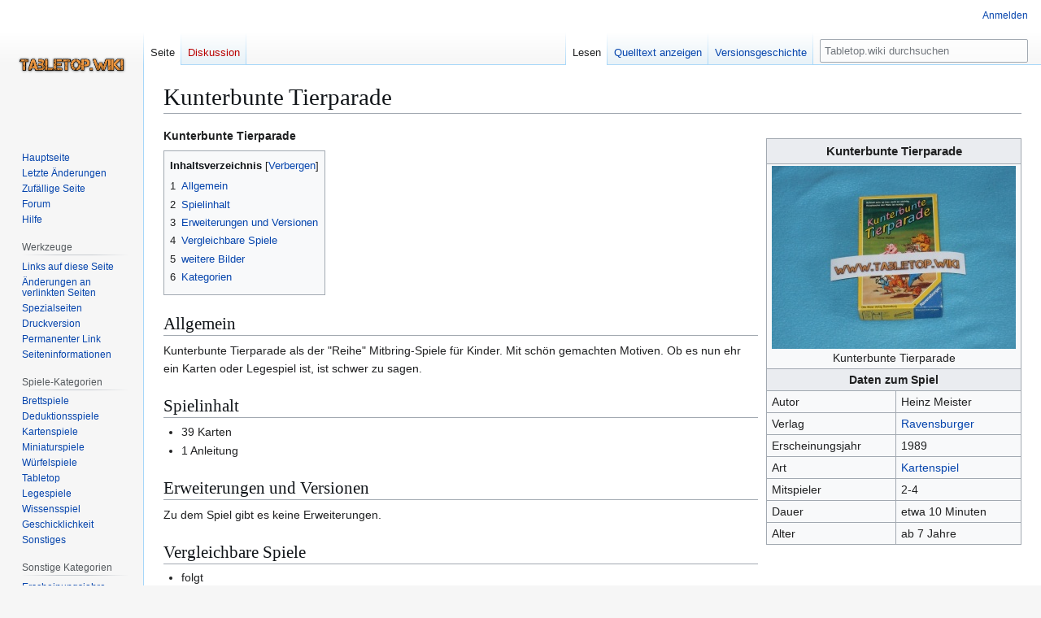

--- FILE ---
content_type: text/html; charset=UTF-8
request_url: https://tabletop.wiki/index.php/Kunterbunte_Tierparade
body_size: 6793
content:
<!DOCTYPE html>
<html class="client-nojs" lang="de" dir="ltr">
<head>
<meta charset="UTF-8">
<title>Kunterbunte Tierparade – Tabletop.wiki</title>
<script>(function(){var className="client-js";var cookie=document.cookie.match(/(?:^|; )tabletopwikimwclientpreferences=([^;]+)/);if(cookie){cookie[1].split('%2C').forEach(function(pref){className=className.replace(new RegExp('(^| )'+pref.replace(/-clientpref-\w+$|[^\w-]+/g,'')+'-clientpref-\\w+( |$)'),'$1'+pref+'$2');});}document.documentElement.className=className;}());RLCONF={"wgBreakFrames":false,"wgSeparatorTransformTable":[",\t.",".\t,"],"wgDigitTransformTable":["",""],"wgDefaultDateFormat":"dmy","wgMonthNames":["","Januar","Februar","März","April","Mai","Juni","Juli","August","September","Oktober","November","Dezember"],"wgRequestId":"aXEaT3b_4bBFO4dIFjjBcwAAAFM","wgCanonicalNamespace":"","wgCanonicalSpecialPageName":false,"wgNamespaceNumber":0,"wgPageName":"Kunterbunte_Tierparade","wgTitle":"Kunterbunte Tierparade","wgCurRevisionId":7059,"wgRevisionId":7059,"wgArticleId":3448,"wgIsArticle":true,"wgIsRedirect":false,"wgAction":"view","wgUserName":null,"wgUserGroups":["*"],"wgCategories":["Kartenspiel","Legespiel","1989","Ravensburger","Mitspieler 2+"],"wgPageViewLanguage":"de","wgPageContentLanguage":"de","wgPageContentModel":"wikitext","wgRelevantPageName":"Kunterbunte_Tierparade","wgRelevantArticleId":3448,"wgIsProbablyEditable":false,"wgRelevantPageIsProbablyEditable":false,"wgRestrictionEdit":[],"wgRestrictionMove":[],"wgCiteReferencePreviewsActive":true,"wgMFDisplayWikibaseDescriptions":{"search":false,"watchlist":false,"tagline":false}};
RLSTATE={"site.styles":"ready","user.styles":"ready","user":"ready","user.options":"loading","mediawiki.page.gallery.styles":"ready","skins.vector.styles.legacy":"ready"};RLPAGEMODULES=["mediawiki.page.gallery","site","mediawiki.page.ready","mediawiki.toc","skins.vector.legacy.js"];</script>
<script>(RLQ=window.RLQ||[]).push(function(){mw.loader.impl(function(){return["user.options@12s5i",function($,jQuery,require,module){mw.user.tokens.set({"patrolToken":"+\\","watchToken":"+\\","csrfToken":"+\\"});
}];});});</script>
<link rel="stylesheet" href="/load.php?lang=de&amp;modules=mediawiki.page.gallery.styles%7Cskins.vector.styles.legacy&amp;only=styles&amp;skin=vector">
<script async="" src="/load.php?lang=de&amp;modules=startup&amp;only=scripts&amp;raw=1&amp;skin=vector"></script>
<meta name="generator" content="MediaWiki 1.43.6">
<meta name="robots" content="max-image-preview:standard">
<meta name="format-detection" content="telephone=no">
<meta name="viewport" content="width=1120">
<link rel="search" type="application/opensearchdescription+xml" href="/rest.php/v1/search" title="Tabletop.wiki (de)">
<link rel="EditURI" type="application/rsd+xml" href="https://tabletop.wiki/api.php?action=rsd">
<link rel="alternate" type="application/atom+xml" title="Atom-Feed für „Tabletop.wiki“" href="/index.php?title=Spezial:Letzte_%C3%84nderungen&amp;feed=atom">
</head>
<body class="skin-vector-legacy mediawiki ltr sitedir-ltr mw-hide-empty-elt ns-0 ns-subject page-Kunterbunte_Tierparade rootpage-Kunterbunte_Tierparade skin-vector action-view"><div id="mw-page-base" class="noprint"></div>
<div id="mw-head-base" class="noprint"></div>
<div id="content" class="mw-body" role="main">
	<a id="top"></a>
	<div id="siteNotice"></div>
	<div class="mw-indicators">
	</div>
	<h1 id="firstHeading" class="firstHeading mw-first-heading"><span class="mw-page-title-main">Kunterbunte Tierparade</span></h1>
	<div id="bodyContent" class="vector-body">
		<div id="siteSub" class="noprint">Aus Tabletop.wiki</div>
		<div id="contentSub"><div id="mw-content-subtitle"></div></div>
		<div id="contentSub2"></div>
		
		<div id="jump-to-nav"></div>
		<a class="mw-jump-link" href="#mw-head">Zur Navigation springen</a>
		<a class="mw-jump-link" href="#searchInput">Zur Suche springen</a>
		<div id="mw-content-text" class="mw-body-content"><div class="mw-content-ltr mw-parser-output" lang="de" dir="ltr"><table class="wikitable" style="float:right; margin-left: 10px;">
<tbody><tr>
<th colspan="2" class="hintergrundfarbe6" style="font-size:110%">Kunterbunte Tierparade
</th></tr>
<tr>
<td colspan="2" style="text-align:center;"><span typeof="mw:File"><a href="/index.php?title=Datei:Kunterbunte-tierparade.JPG" class="mw-file-description" title="Kunterbunte Tierparade"><img alt="Kunterbunte Tierparade" src="/images/thumb/Kunterbunte-tierparade.JPG/300px-Kunterbunte-tierparade.JPG" decoding="async" width="300" height="225" class="mw-file-element" srcset="/images/thumb/Kunterbunte-tierparade.JPG/450px-Kunterbunte-tierparade.JPG 1.5x, /images/thumb/Kunterbunte-tierparade.JPG/600px-Kunterbunte-tierparade.JPG 2x" /></a></span> <br />Kunterbunte Tierparade
</td></tr>
<tr>
<th colspan="2" class="hintergrundfarbe5">Daten zum Spiel
</th></tr>
<tr>
<td>Autor
</td>
<td>Heinz Meister
</td></tr>
 

<tr>
<td>Verlag
</td>
<td><a href="/index.php?title=Kategorie:Ravensburger" title="Kategorie:Ravensburger">Ravensburger</a>
</td></tr>
<tr>
<td>Erscheinungsjahr
</td>
<td>1989
</td></tr>
<tr>
<td>Art
</td>
<td><a href="/index.php?title=Kategorie:Kartenspiel" title="Kategorie:Kartenspiel">Kartenspiel</a>
</td></tr>
<tr>
<td>Mitspieler
</td>
<td>2-4
</td></tr>
<tr>
<td>Dauer
</td>
<td>etwa 10 Minuten
</td></tr>
<tr>
<td>Alter
</td>
<td>ab 7 Jahre
</td></tr>
 


 

 
</tbody></table>
<p><b>Kunterbunte Tierparade</b>
</p>
<div id="toc" class="toc" role="navigation" aria-labelledby="mw-toc-heading"><input type="checkbox" role="button" id="toctogglecheckbox" class="toctogglecheckbox" style="display:none" /><div class="toctitle" lang="de" dir="ltr"><h2 id="mw-toc-heading">Inhaltsverzeichnis</h2><span class="toctogglespan"><label class="toctogglelabel" for="toctogglecheckbox"></label></span></div>
<ul>
<li class="toclevel-1 tocsection-1"><a href="#Allgemein"><span class="tocnumber">1</span> <span class="toctext">Allgemein</span></a></li>
<li class="toclevel-1 tocsection-2"><a href="#Spielinhalt"><span class="tocnumber">2</span> <span class="toctext">Spielinhalt</span></a></li>
<li class="toclevel-1 tocsection-3"><a href="#Erweiterungen_und_Versionen"><span class="tocnumber">3</span> <span class="toctext">Erweiterungen und Versionen</span></a></li>
<li class="toclevel-1 tocsection-4"><a href="#Vergleichbare_Spiele"><span class="tocnumber">4</span> <span class="toctext">Vergleichbare Spiele</span></a></li>
<li class="toclevel-1 tocsection-5"><a href="#weitere_Bilder"><span class="tocnumber">5</span> <span class="toctext">weitere Bilder</span></a></li>
<li class="toclevel-1 tocsection-6"><a href="#Kategorien"><span class="tocnumber">6</span> <span class="toctext">Kategorien</span></a></li>
</ul>
</div>

<h2><span class="mw-headline" id="Allgemein">Allgemein</span></h2>
<p>Kunterbunte Tierparade als der "Reihe" Mitbring-Spiele für Kinder. Mit schön gemachten Motiven. Ob es nun ehr ein Karten oder Legespiel ist, ist schwer zu sagen.
</p>
<h2><span class="mw-headline" id="Spielinhalt">Spielinhalt</span></h2>
<ul><li>39 Karten</li>
<li>1 Anleitung</li></ul>
<h2><span class="mw-headline" id="Erweiterungen_und_Versionen">Erweiterungen und Versionen</span></h2>
<p>Zu dem Spiel gibt es keine Erweiterungen.
</p>
<h2><span class="mw-headline" id="Vergleichbare_Spiele">Vergleichbare Spiele</span></h2>
<ul><li>folgt</li></ul>
<h2><span class="mw-headline" id="weitere_Bilder">weitere Bilder</span></h2>
<ul class="gallery mw-gallery-packed">
	<li class="gallerycaption">Kunterbunte Tierparade</li>
		<li class="gallerybox" style="width: 322px">
			<div class="thumb" style="width: 320px;"><span typeof="mw:File"><a href="/index.php?title=Datei:Kunterbunte-tierparade-anleitung.JPG" class="mw-file-description" title="Anleitung des Spiels"><img alt="Anleitung des Spiels" src="/images/thumb/Kunterbunte-tierparade-anleitung.JPG/480px-Kunterbunte-tierparade-anleitung.JPG" decoding="async" width="320" height="240" class="mw-file-element" srcset="/images/thumb/Kunterbunte-tierparade-anleitung.JPG/720px-Kunterbunte-tierparade-anleitung.JPG 1.5x, /images/thumb/Kunterbunte-tierparade-anleitung.JPG/960px-Kunterbunte-tierparade-anleitung.JPG 2x" /></a></span></div>
			<div class="gallerytext">Anleitung des Spiels</div>
		</li>
		<li class="gallerybox" style="width: 322px">
			<div class="thumb" style="width: 320px;"><span typeof="mw:File"><a href="/index.php?title=Datei:Kunterbunte-tierparade-inhalt.JPG" class="mw-file-description" title="Inhalt des Spiels"><img alt="Inhalt des Spiels" src="/images/thumb/Kunterbunte-tierparade-inhalt.JPG/480px-Kunterbunte-tierparade-inhalt.JPG" decoding="async" width="320" height="240" class="mw-file-element" srcset="/images/thumb/Kunterbunte-tierparade-inhalt.JPG/720px-Kunterbunte-tierparade-inhalt.JPG 1.5x, /images/thumb/Kunterbunte-tierparade-inhalt.JPG/960px-Kunterbunte-tierparade-inhalt.JPG 2x" /></a></span></div>
			<div class="gallerytext">Inhalt des Spiels</div>
		</li>
		<li class="gallerybox" style="width: 322px">
			<div class="thumb" style="width: 320px;"><span typeof="mw:File"><a href="/index.php?title=Datei:Kunterbunte-tierparade-rueckseite.JPG" class="mw-file-description" title="Rückseite des Spiels"><img alt="Rückseite des Spiels" src="/images/thumb/Kunterbunte-tierparade-rueckseite.JPG/480px-Kunterbunte-tierparade-rueckseite.JPG" decoding="async" width="320" height="240" class="mw-file-element" srcset="/images/thumb/Kunterbunte-tierparade-rueckseite.JPG/720px-Kunterbunte-tierparade-rueckseite.JPG 1.5x, /images/thumb/Kunterbunte-tierparade-rueckseite.JPG/960px-Kunterbunte-tierparade-rueckseite.JPG 2x" /></a></span></div>
			<div class="gallerytext">Rückseite des Spiels</div>
		</li>
</ul>
<p><br />
</p>
<h2><span class="mw-headline" id="Kategorien">Kategorien</span></h2>
<!-- 
NewPP limit report
Cached time: 20260121182623
Cache expiry: 86400
Reduced expiry: false
Complications: [show‐toc]
CPU time usage: 0.019 seconds
Real time usage: 0.024 seconds
Preprocessor visited node count: 106/1000000
Post‐expand include size: 950/2097152 bytes
Template argument size: 308/2097152 bytes
Highest expansion depth: 5/100
Expensive parser function count: 0/100
Unstrip recursion depth: 0/20
Unstrip post‐expand size: 2264/5000000 bytes
-->
<!--
Transclusion expansion time report (%,ms,calls,template)
100.00%    2.844      1 Vorlage:Infobox_Spiel
100.00%    2.844      1 -total
-->

<!-- Saved in parser cache with key tabletopwiki:pcache:idhash:3448-0!canonical and timestamp 20260121182623 and revision id 7059. Rendering was triggered because: page-view
 -->
</div>
<script type="application/ld+json">
{
  "@context": "http://schema.org",
  "@type": "WebSite",
  "url": "https://tabletop.wiki/",
  "potentialAction": {
    "@type": "SearchAction",
    "target": "https://tabletop.wiki/index.php?title=Spezial:Suche&search={search_term_string}",
    "query-input": "required name=search_term_string"
  }
}
</script>
		
<div class="printfooter" data-nosnippet="">Abgerufen von „<a dir="ltr" href="https://tabletop.wiki/index.php?title=Kunterbunte_Tierparade&amp;oldid=7059">https://tabletop.wiki/index.php?title=Kunterbunte_Tierparade&amp;oldid=7059</a>“</div></div>
		<div id="catlinks" class="catlinks" data-mw="interface"><div id="mw-normal-catlinks" class="mw-normal-catlinks"><a href="/index.php?title=Spezial:Kategorien" title="Spezial:Kategorien">Kategorien</a>: <ul><li><a href="/index.php?title=Kategorie:Kartenspiel" title="Kategorie:Kartenspiel">Kartenspiel</a></li><li><a href="/index.php?title=Kategorie:Legespiel" title="Kategorie:Legespiel">Legespiel</a></li><li><a href="/index.php?title=Kategorie:1989" title="Kategorie:1989">1989</a></li><li><a href="/index.php?title=Kategorie:Ravensburger" title="Kategorie:Ravensburger">Ravensburger</a></li><li><a href="/index.php?title=Kategorie:Mitspieler_2%2B" title="Kategorie:Mitspieler 2+">Mitspieler 2+</a></li></ul></div></div>
	</div>
</div>

<div id="mw-navigation">
	<h2>Navigationsmenü</h2>
	<div id="mw-head">
		
<nav id="p-personal" class="mw-portlet mw-portlet-personal vector-user-menu-legacy vector-menu" aria-labelledby="p-personal-label"  >
	<h3
		id="p-personal-label"
		
		class="vector-menu-heading "
	>
		<span class="vector-menu-heading-label">Meine Werkzeuge</span>
	</h3>
	<div class="vector-menu-content">
		
		<ul class="vector-menu-content-list">
			
			<li id="pt-login" class="mw-list-item"><a href="/index.php?title=Spezial:Anmelden&amp;returnto=Kunterbunte+Tierparade" title="Sich anzumelden wird gerne gesehen, ist jedoch nicht zwingend erforderlich. [o]" accesskey="o"><span>Anmelden</span></a></li>
		</ul>
		
	</div>
</nav>

		<div id="left-navigation">
			
<nav id="p-namespaces" class="mw-portlet mw-portlet-namespaces vector-menu-tabs vector-menu-tabs-legacy vector-menu" aria-labelledby="p-namespaces-label"  >
	<h3
		id="p-namespaces-label"
		
		class="vector-menu-heading "
	>
		<span class="vector-menu-heading-label">Namensräume</span>
	</h3>
	<div class="vector-menu-content">
		
		<ul class="vector-menu-content-list">
			
			<li id="ca-nstab-main" class="selected mw-list-item"><a href="/index.php?title=Kunterbunte_Tierparade" title="Seiteninhalt anzeigen [c]" accesskey="c"><span>Seite</span></a></li><li id="ca-talk" class="new mw-list-item"><a href="/index.php?title=Diskussion:Kunterbunte_Tierparade&amp;action=edit&amp;redlink=1" rel="discussion" class="new" title="Diskussion zum Seiteninhalt (Seite nicht vorhanden) [t]" accesskey="t"><span>Diskussion</span></a></li>
		</ul>
		
	</div>
</nav>

			
<nav id="p-variants" class="mw-portlet mw-portlet-variants emptyPortlet vector-menu-dropdown vector-menu" aria-labelledby="p-variants-label"  >
	<input type="checkbox"
		id="p-variants-checkbox"
		role="button"
		aria-haspopup="true"
		data-event-name="ui.dropdown-p-variants"
		class="vector-menu-checkbox"
		aria-labelledby="p-variants-label"
	>
	<label
		id="p-variants-label"
		
		class="vector-menu-heading "
	>
		<span class="vector-menu-heading-label">Deutsch</span>
	</label>
	<div class="vector-menu-content">
		
		<ul class="vector-menu-content-list">
			
			
		</ul>
		
	</div>
</nav>

		</div>
		<div id="right-navigation">
			
<nav id="p-views" class="mw-portlet mw-portlet-views vector-menu-tabs vector-menu-tabs-legacy vector-menu" aria-labelledby="p-views-label"  >
	<h3
		id="p-views-label"
		
		class="vector-menu-heading "
	>
		<span class="vector-menu-heading-label">Ansichten</span>
	</h3>
	<div class="vector-menu-content">
		
		<ul class="vector-menu-content-list">
			
			<li id="ca-view" class="selected mw-list-item"><a href="/index.php?title=Kunterbunte_Tierparade"><span>Lesen</span></a></li><li id="ca-viewsource" class="mw-list-item"><a href="/index.php?title=Kunterbunte_Tierparade&amp;action=edit" title="Diese Seite ist geschützt. Ihr Quelltext kann dennoch angesehen und kopiert werden. [e]" accesskey="e"><span>Quelltext anzeigen</span></a></li><li id="ca-history" class="mw-list-item"><a href="/index.php?title=Kunterbunte_Tierparade&amp;action=history" title="Frühere Versionen dieser Seite listen [h]" accesskey="h"><span>Versionsgeschichte</span></a></li>
		</ul>
		
	</div>
</nav>

			
<nav id="p-cactions" class="mw-portlet mw-portlet-cactions emptyPortlet vector-menu-dropdown vector-menu" aria-labelledby="p-cactions-label"  title="Weitere Optionen" >
	<input type="checkbox"
		id="p-cactions-checkbox"
		role="button"
		aria-haspopup="true"
		data-event-name="ui.dropdown-p-cactions"
		class="vector-menu-checkbox"
		aria-labelledby="p-cactions-label"
	>
	<label
		id="p-cactions-label"
		
		class="vector-menu-heading "
	>
		<span class="vector-menu-heading-label">Weitere</span>
	</label>
	<div class="vector-menu-content">
		
		<ul class="vector-menu-content-list">
			
			
		</ul>
		
	</div>
</nav>

			
<div id="p-search" role="search" class="vector-search-box-vue  vector-search-box-show-thumbnail vector-search-box-auto-expand-width vector-search-box">
	<h3 >Suche</h3>
	<form action="/index.php" id="searchform" class="vector-search-box-form">
		<div id="simpleSearch"
			class="vector-search-box-inner"
			 data-search-loc="header-navigation">
			<input class="vector-search-box-input"
				 type="search" name="search" placeholder="Tabletop.wiki durchsuchen" aria-label="Tabletop.wiki durchsuchen" autocapitalize="sentences" title="Tabletop.wiki durchsuchen [f]" accesskey="f" id="searchInput"
			>
			<input type="hidden" name="title" value="Spezial:Suche">
			<input id="mw-searchButton"
				 class="searchButton mw-fallbackSearchButton" type="submit" name="fulltext" title="Suche nach Seiten, die diesen Text enthalten" value="Suchen">
			<input id="searchButton"
				 class="searchButton" type="submit" name="go" title="Gehe direkt zu der Seite mit genau diesem Namen, falls sie vorhanden ist." value="Seite">
		</div>
	</form>
</div>

		</div>
	</div>
	
<div id="mw-panel" class="vector-legacy-sidebar">
	<div id="p-logo" role="banner">
		<a class="mw-wiki-logo" href="/index.php?title=Hauptseite"
			title="Hauptseite"></a>
	</div>
	
<nav id="p-navigation" class="mw-portlet mw-portlet-navigation vector-menu-portal portal vector-menu" aria-labelledby="p-navigation-label"  >
	<h3
		id="p-navigation-label"
		
		class="vector-menu-heading "
	>
		<span class="vector-menu-heading-label">Navigation</span>
	</h3>
	<div class="vector-menu-content">
		
		<ul class="vector-menu-content-list">
			
			<li id="n-mainpage-description" class="mw-list-item"><a href="/index.php?title=Hauptseite" title="Hauptseite besuchen [z]" accesskey="z"><span>Hauptseite</span></a></li><li id="n-recentchanges" class="mw-list-item"><a href="/index.php?title=Spezial:Letzte_%C3%84nderungen" title="Liste der letzten Änderungen in diesem Wiki [r]" accesskey="r"><span>Letzte Änderungen</span></a></li><li id="n-randompage" class="mw-list-item"><a href="/index.php?title=Spezial:Zuf%C3%A4llige_Seite" title="Zufällige Seite aufrufen [x]" accesskey="x"><span>Zufällige Seite</span></a></li><li id="n-Forum" class="mw-list-item"><a href="http://foren-welt.de/index.php?board/9-tabletop-wiki/" rel="nofollow"><span>Forum</span></a></li><li id="n-help" class="mw-list-item"><a href="https://www.mediawiki.org/wiki/Special:MyLanguage/Help:Contents" title="Hilfeseite anzeigen"><span>Hilfe</span></a></li>
		</ul>
		
	</div>
</nav>

	
<nav id="p-tb" class="mw-portlet mw-portlet-tb vector-menu-portal portal vector-menu" aria-labelledby="p-tb-label"  >
	<h3
		id="p-tb-label"
		
		class="vector-menu-heading "
	>
		<span class="vector-menu-heading-label">Werkzeuge</span>
	</h3>
	<div class="vector-menu-content">
		
		<ul class="vector-menu-content-list">
			
			<li id="t-whatlinkshere" class="mw-list-item"><a href="/index.php?title=Spezial:Linkliste/Kunterbunte_Tierparade" title="Liste aller Seiten, die hierher verlinken [j]" accesskey="j"><span>Links auf diese Seite</span></a></li><li id="t-recentchangeslinked" class="mw-list-item"><a href="/index.php?title=Spezial:%C3%84nderungen_an_verlinkten_Seiten/Kunterbunte_Tierparade" rel="nofollow" title="Letzte Änderungen an Seiten, die von hier verlinkt sind [k]" accesskey="k"><span>Änderungen an verlinkten Seiten</span></a></li><li id="t-specialpages" class="mw-list-item"><a href="/index.php?title=Spezial:Spezialseiten" title="Liste aller Spezialseiten [q]" accesskey="q"><span>Spezialseiten</span></a></li><li id="t-print" class="mw-list-item"><a href="javascript:print();" rel="alternate" title="Druckansicht dieser Seite [p]" accesskey="p"><span>Druckversion</span></a></li><li id="t-permalink" class="mw-list-item"><a href="/index.php?title=Kunterbunte_Tierparade&amp;oldid=7059" title="Dauerhafter Link zu dieser Seitenversion"><span>Permanenter Link</span></a></li><li id="t-info" class="mw-list-item"><a href="/index.php?title=Kunterbunte_Tierparade&amp;action=info" title="Weitere Informationen über diese Seite"><span>Seiten­­informationen</span></a></li>
		</ul>
		
	</div>
</nav>

<nav id="p-Spiele-Kategorien" class="mw-portlet mw-portlet-Spiele-Kategorien vector-menu-portal portal vector-menu" aria-labelledby="p-Spiele-Kategorien-label"  >
	<h3
		id="p-Spiele-Kategorien-label"
		
		class="vector-menu-heading "
	>
		<span class="vector-menu-heading-label">Spiele-Kategorien</span>
	</h3>
	<div class="vector-menu-content">
		
		<ul class="vector-menu-content-list">
			
			<li id="n-Brettspiele" class="mw-list-item"><a href="/index.php?title=Kategorie:Brettspiel"><span>Brettspiele</span></a></li><li id="n-Deduktionsspiele" class="mw-list-item"><a href="/index.php?title=Kategorie:Deduktionsspiel"><span>Deduktionsspiele</span></a></li><li id="n-Kartenspiele" class="mw-list-item"><a href="/index.php?title=Kategorie:Kartenspiel"><span>Kartenspiele</span></a></li><li id="n-Miniaturspiele" class="mw-list-item"><a href="/index.php?title=Kategorie:Miniaturspiel"><span>Miniaturspiele</span></a></li><li id="n-Würfelspiele" class="mw-list-item"><a href="/index.php?title=Kategorie:W%C3%BCrfelspiel"><span>Würfelspiele</span></a></li><li id="n-Tabletop" class="mw-list-item"><a href="/index.php?title=Kategorie:Tabletop"><span>Tabletop</span></a></li><li id="n-Legespiele" class="mw-list-item"><a href="/index.php?title=Kategorie:Legespiel"><span>Legespiele</span></a></li><li id="n-Wissensspiel" class="mw-list-item"><a href="/index.php?title=Kategorie:Wissensspiel"><span>Wissensspiel</span></a></li><li id="n-Geschicklichkeit" class="mw-list-item"><a href="/index.php?title=Kategorie:Geschicklichkeitsspiel"><span>Geschicklichkeit</span></a></li><li id="n-Sonstiges" class="mw-list-item"><a href="/index.php?title=Kategorie:Sonstiges_(Spielart)"><span>Sonstiges</span></a></li>
		</ul>
		
	</div>
</nav>

<nav id="p-Sonstige_Kategorien" class="mw-portlet mw-portlet-Sonstige_Kategorien vector-menu-portal portal vector-menu" aria-labelledby="p-Sonstige_Kategorien-label"  >
	<h3
		id="p-Sonstige_Kategorien-label"
		
		class="vector-menu-heading "
	>
		<span class="vector-menu-heading-label">Sonstige Kategorien</span>
	</h3>
	<div class="vector-menu-content">
		
		<ul class="vector-menu-content-list">
			
			<li id="n-Erscheinungsjahre" class="mw-list-item"><a href="/index.php?title=Kategorie:Erscheinungsjahr"><span>Erscheinungsjahre</span></a></li><li id="n-Verlage" class="mw-list-item"><a href="/index.php?title=Kategorie:Verlag"><span>Verlage</span></a></li><li id="n-Spielerzahl" class="mw-list-item"><a href="/index.php?title=Kategorie:Spielerzahl"><span>Spielerzahl</span></a></li><li id="n-Spiele-des-Jahres" class="mw-list-item"><a href="/index.php?title=Kategorie:Spiel_des_Jahres"><span>Spiele des Jahres</span></a></li><li id="n-Deutscher-Spiele-Preis" class="mw-list-item"><a href="/index.php?title=Kategorie:Deutscher_Spiele_Preis"><span>Deutscher Spiele Preis</span></a></li><li id="n-Essener-Feder" class="mw-list-item"><a href="/index.php?title=Kategorie:Essener_Feder"><span>Essener Feder</span></a></li>
		</ul>
		
	</div>
</nav>

	
</div>

</div>

<footer id="footer" class="mw-footer" >
	<ul id="footer-info">
	<li id="footer-info-lastmod"> Diese Seite wurde zuletzt am 11. Mai 2015 um 14:05 Uhr bearbeitet.</li>
	<li id="footer-info-viewcount">Diese Seite wurde bisher 7.039-mal abgerufen.</li>
</ul>

	<ul id="footer-places">
	<li id="footer-places-privacy"><a href="/index.php?title=Tabletop.wiki:Datenschutz">Datenschutz</a></li>
	<li id="footer-places-about"><a href="/index.php?title=Tabletop.wiki:%C3%9Cber_Tabletop.wiki">Über Tabletop.wiki</a></li>
	<li id="footer-places-disclaimers"><a href="/index.php?title=Tabletop.wiki:Impressum">Haftungsausschluss</a></li>
	<li id="footer-places-mobileview"><a href="https://tabletop.wiki/index.php?title=Kunterbunte_Tierparade&amp;mobileaction=toggle_view_mobile" class="noprint stopMobileRedirectToggle">Mobile Ansicht</a></li>
</ul>

	<ul id="footer-icons" class="noprint">
	<li id="footer-poweredbyico"><a href="https://www.mediawiki.org/" class="cdx-button cdx-button--fake-button cdx-button--size-large cdx-button--fake-button--enabled"><img src="/resources/assets/poweredby_mediawiki.svg" alt="Powered by MediaWiki" width="88" height="31" loading="lazy"></a></li>
</ul>

</footer>

<script>(RLQ=window.RLQ||[]).push(function(){mw.config.set({"wgBackendResponseTime":205,"wgPageParseReport":{"limitreport":{"cputime":"0.019","walltime":"0.024","ppvisitednodes":{"value":106,"limit":1000000},"postexpandincludesize":{"value":950,"limit":2097152},"templateargumentsize":{"value":308,"limit":2097152},"expansiondepth":{"value":5,"limit":100},"expensivefunctioncount":{"value":0,"limit":100},"unstrip-depth":{"value":0,"limit":20},"unstrip-size":{"value":2264,"limit":5000000},"timingprofile":["100.00%    2.844      1 Vorlage:Infobox_Spiel","100.00%    2.844      1 -total"]},"cachereport":{"timestamp":"20260121182623","ttl":86400,"transientcontent":false}}});});</script>
<!-- Matomo -->
<script type="text/javascript">
  var _paq = _paq || [];
  _paq.push(["trackPageView"]);
  _paq.push(["enableLinkTracking"]);

  (function() {
    var u = (("https:" == document.location.protocol) ? "https" : "http") + "://"+"tabletop.wiki/piwik/";
    _paq.push(["setTrackerUrl", u+"piwik.php"]);
    _paq.push(["setSiteId", "1"]);
    var d=document, g=d.createElement("script"), s=d.getElementsByTagName("script")[0]; g.type="text/javascript";
    g.defer=true; g.async=true; g.src=u+"piwik.js"; s.parentNode.insertBefore(g,s);
  })();
</script>
<!-- End Matomo Code -->

<!-- Matomo Image Tracker -->
<noscript><img src="https://tabletop.wiki/piwik/piwik.php?idsite=1&rec=1" style="border:0" alt="" /></noscript>
<!-- End Matomo -->
</body>
</html>